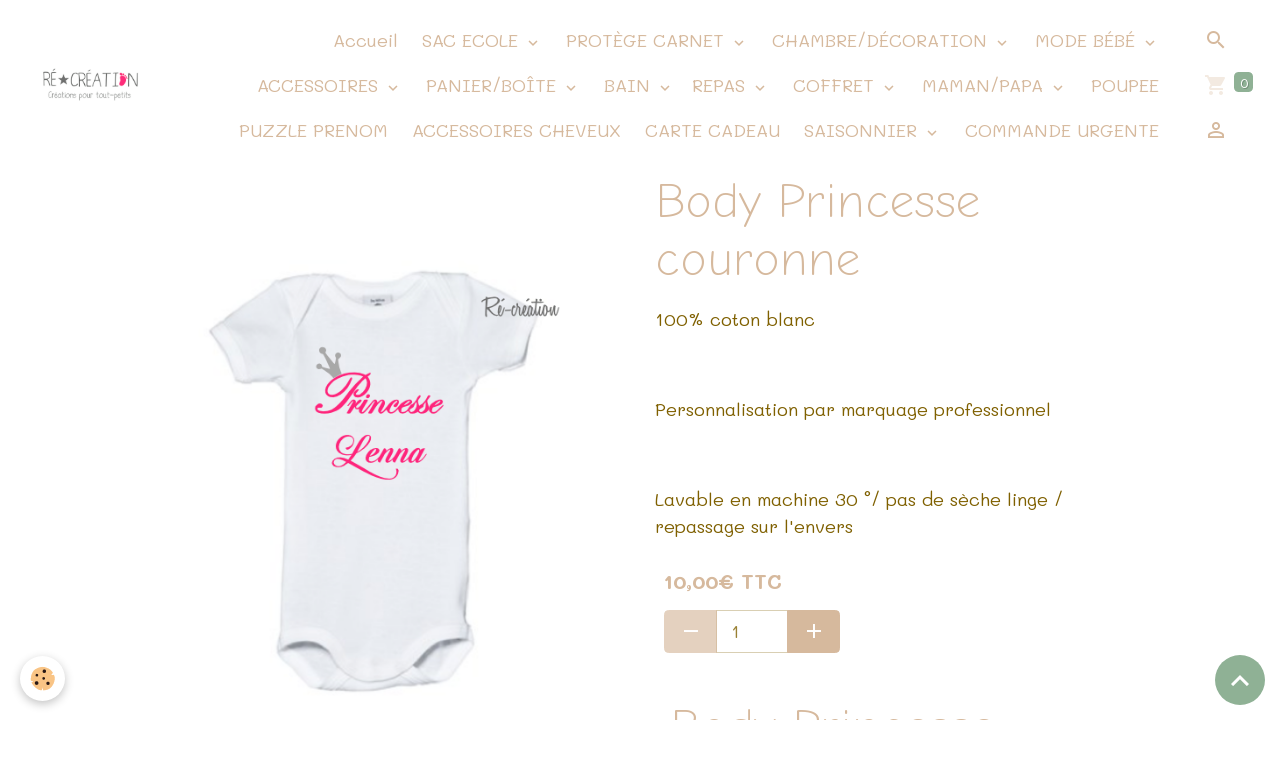

--- FILE ---
content_type: text/html; charset=UTF-8
request_url: https://www.re-creations.fr/boutique/mode-bebe/body/body-princesse-couronne.html
body_size: 129099
content:

<!DOCTYPE html>
<html lang="fr">
    <head>
        <title>Body Princesse couronne</title>
        <meta name="theme-color" content="rgb(255, 255, 255)">
        <meta name="msapplication-navbutton-color" content="rgb(255, 255, 255)">
        <!-- METATAGS -->
        <!-- rebirth / basic -->
<!--[if IE]>
<meta http-equiv="X-UA-Compatible" content="IE=edge">
<![endif]-->
<meta charset="utf-8">
<meta name="viewport" content="width=device-width, initial-scale=1, shrink-to-fit=no">
    <meta property="og:title" content="Body Princesse couronne">
    <meta property="og:url" content="https://www.re-creations.fr/boutique/mode-bebe/body/body-princesse-couronne.html">
    <meta property="og:type" content="website">
    <link rel="canonical" href="https://www.re-creations.fr/boutique/mode-bebe/body/body-princesse-couronne.html">
<meta name="generator" content="e-monsite (e-monsite.com)">



        
    <link rel="preconnect" href="https://fonts.googleapis.com">
    <link rel="preconnect" href="https://fonts.gstatic.com" crossorigin="anonymous">
    <link href="https://fonts.googleapis.com/css?family=Mali:300,300italic,400,400italic,700,700italic%7CComic+Neue:300,300italic,400,400italic,700,700italic&display=swap" rel="stylesheet">

    <link href="//www.re-creations.fr/themes/combined.css?v=6_1642769533_224" rel="stylesheet">


<link rel="preload" href="//www.re-creations.fr/medias/static/themes/bootstrap_v4/js/jquery-3.6.3.min.js?v=26012023" as="script">
<script src="//www.re-creations.fr/medias/static/themes/bootstrap_v4/js/jquery-3.6.3.min.js?v=26012023"></script>
<link rel="preload" href="//www.re-creations.fr/medias/static/themes/bootstrap_v4/js/popper.min.js?v=31012023" as="script">
<script src="//www.re-creations.fr/medias/static/themes/bootstrap_v4/js/popper.min.js?v=31012023"></script>
<link rel="preload" href="//www.re-creations.fr/medias/static/themes/bootstrap_v4/js/bootstrap.min.js?v=31012023" as="script">
<script src="//www.re-creations.fr/medias/static/themes/bootstrap_v4/js/bootstrap.min.js?v=31012023"></script>
    <script src="//www.re-creations.fr/themes/combined.js?v=6_1642769533_224&lang=fr"></script>
<script type="application/ld+json">
    {
        "@context" : "https://schema.org/",
        "@type" : "WebSite",
        "name" : "Ré-Création",
        "url" : "https://www.re-creations.fr/"
    }
</script>




        <!-- //METATAGS -->
            <script src="//www.re-creations.fr/medias/static/js/rgpd-cookies/jquery.rgpd-cookies.js?v=718"></script>
    <script>
                                    $(document).ready(function() {
            $.RGPDCookies({
                theme: 'bootstrap_v4',
                site: 'www.re-creations.fr',
                privacy_policy_link: '/about/privacypolicy/',
                cookies: [{"id":null,"favicon_url":"https:\/\/ssl.gstatic.com\/analytics\/20210414-01\/app\/static\/analytics_standard_icon.png","enabled":true,"model":"google_analytics","title":"Google Analytics","short_description":"Permet d'analyser les statistiques de consultation de notre site","long_description":"Indispensable pour piloter notre site internet, il permet de mesurer des indicateurs comme l\u2019affluence, les produits les plus consult\u00e9s, ou encore la r\u00e9partition g\u00e9ographique des visiteurs.","privacy_policy_url":"https:\/\/support.google.com\/analytics\/answer\/6004245?hl=fr","slug":"google-analytics"},{"id":null,"favicon_url":"","enabled":true,"model":"addthis","title":"AddThis","short_description":"Partage social","long_description":"Nous utilisons cet outil afin de vous proposer des liens de partage vers des plateformes tiers comme Twitter, Facebook, etc.","privacy_policy_url":"https:\/\/www.oracle.com\/legal\/privacy\/addthis-privacy-policy.html","slug":"addthis"}],
                modal_title: 'Gestion\u0020des\u0020cookies',
                modal_description: 'd\u00E9pose\u0020des\u0020cookies\u0020pour\u0020am\u00E9liorer\u0020votre\u0020exp\u00E9rience\u0020de\u0020navigation,\nmesurer\u0020l\u0027audience\u0020du\u0020site\u0020internet,\u0020afficher\u0020des\u0020publicit\u00E9s\u0020personnalis\u00E9es,\nr\u00E9aliser\u0020des\u0020campagnes\u0020cibl\u00E9es\u0020et\u0020personnaliser\u0020l\u0027interface\u0020du\u0020site.',
                privacy_policy_label: 'Consulter\u0020la\u0020politique\u0020de\u0020confidentialit\u00E9',
                check_all_label: 'Tout\u0020cocher',
                refuse_button: 'Refuser',
                settings_button: 'Param\u00E9trer',
                accept_button: 'Accepter',
                callback: function() {
                    // website google analytics case (with gtag), consent "on the fly"
                    if ('gtag' in window && typeof window.gtag === 'function') {
                        if (window.jsCookie.get('rgpd-cookie-google-analytics') === undefined
                            || window.jsCookie.get('rgpd-cookie-google-analytics') === '0') {
                            gtag('consent', 'update', {
                                'ad_storage': 'denied',
                                'analytics_storage': 'denied'
                            });
                        } else {
                            gtag('consent', 'update', {
                                'ad_storage': 'granted',
                                'analytics_storage': 'granted'
                            });
                        }
                    }
                }
            });
        });
    </script>
        <script async src="https://www.googletagmanager.com/gtag/js?id=G-4VN4372P6E"></script>
<script>
    window.dataLayer = window.dataLayer || [];
    function gtag(){dataLayer.push(arguments);}
    
    gtag('consent', 'default', {
        'ad_storage': 'denied',
        'analytics_storage': 'denied'
    });
    
    gtag('js', new Date());
    gtag('config', 'G-4VN4372P6E');
</script>

        
    <!-- Global site tag (gtag.js) -->
        <script async src="https://www.googletagmanager.com/gtag/js?id=G-NGYS6GT1M7"></script>
        <script>
        window.dataLayer = window.dataLayer || [];
        function gtag(){dataLayer.push(arguments);}

gtag('consent', 'default', {
            'ad_storage': 'denied',
            'analytics_storage': 'denied'
        });
        gtag('set', 'allow_ad_personalization_signals', false);
                gtag('js', new Date());
        gtag('config', 'G-NGYS6GT1M7');
    </script>
                            </head>
    <body id="boutique_run_mode-bebe_body_body-princesse-couronne" data-template="default">
        

                <!-- BRAND TOP -->
        
        <!-- NAVBAR -->
                                                                                                                                                                <nav class="navbar navbar-expand-lg position-sticky radius-top" id="navbar" data-animation="sliding">
                                                                    <a aria-label="brand" class="navbar-brand d-inline-flex align-items-center" href="https://www.re-creations.fr/">
                                                    <img src="https://www.re-creations.fr/medias/site/logos/logo.png" alt="Ré-Création" class="img-fluid brand-logo mr-2 d-inline-block">
                                                                        <span class="brand-titles d-lg-flex flex-column align-items-start">
                            <span class="brand-title d-none">Ré-Création</span>
                                                    </span>
                                            </a>
                                                    <button id="buttonBurgerMenu" title="BurgerMenu" class="navbar-toggler collapsed" type="button" data-toggle="collapse" data-target="#menu">
                    <span></span>
                    <span></span>
                    <span></span>
                    <span></span>
                </button>
                <div class="collapse navbar-collapse flex-lg-grow-0 ml-lg-auto" id="menu">
                                                                                                                <ul class="navbar-nav navbar-menu nav-all nav-all-right">
                                                                                                                                                                                            <li class="nav-item" data-index="1">
                            <a class="nav-link" href="https://www.re-creations.fr/pages/">
                                                                                                                                                                                                                                                            <i class="material-icons fa-home md-sm" style="color:rgb(201, 0, 118)"></i>
                                                                Accueil
                            </a>
                                                                                </li>
                                                                                                                                                                                                                                                                            <li class="nav-item dropdown" data-index="2">
                            <a class="nav-link dropdown-toggle" href="https://www.re-creations.fr/boutique/sac-a-dos/">
                                                                                                                                                                                                                                                            <i class="material-icons fa-align-justify md-sm" style="color:rgb(201, 0, 118)"></i>
                                                                SAC ECOLE
                            </a>
                                                                                        <div class="collapse dropdown-menu">
                                    <ul class="list-unstyled">
                                                                                                                                                                                                                                                                    <li>
                                                <a class="dropdown-item" href="https://www.re-creations.fr/boutique/sac-a-dos/sac-a-doudou-chaussons/">
                                                    SAC A DOUDOU/CHAUSSONS
                                                </a>
                                                                                                                                            </li>
                                                                                                                                                                                                                                                                    <li>
                                                <a class="dropdown-item" href="https://www.re-creations.fr/boutique/sac-a-dos/fille/">
                                                    FILLE
                                                </a>
                                                                                                                                            </li>
                                                                                                                                                                                                                                                                    <li>
                                                <a class="dropdown-item" href="https://www.re-creations.fr/boutique/sac-a-dos/garcon/">
                                                    GARCON
                                                </a>
                                                                                                                                            </li>
                                                                                                                                                                                                                                                                    <li>
                                                <a class="dropdown-item" href="https://www.re-creations.fr/boutique/sac-a-dos/cartable/">
                                                    CARTABLE
                                                </a>
                                                                                                                                            </li>
                                                                                                                                                                                                                                                                    <li>
                                                <a class="dropdown-item" href="https://www.re-creations.fr/boutique/sac-a-dos/trousse-ecolier/">
                                                    TROUSSE ECOLIER
                                                </a>
                                                                                                                                            </li>
                                                                                <li class="dropdown-menu-root">
                                            <a class="dropdown-item" href="https://www.re-creations.fr/boutique/sac-a-dos/">SAC ECOLE</a>
                                        </li>
                                    </ul>
                                </div>
                                                    </li>
                                                                                                                                                                                                                                                                            <li class="nav-item dropdown" data-index="3">
                            <a class="nav-link dropdown-toggle" href="https://www.re-creations.fr/boutique/protege-carnet/">
                                                                                                                                                                                                                                                            <i class="material-icons fa-align-justify fa-lg" style="color:rgb(201, 0, 118)"></i>
                                                                PROTÈGE CARNET
                            </a>
                                                                                        <div class="collapse dropdown-menu">
                                    <ul class="list-unstyled">
                                                                                                                                                                                                                                                                    <li>
                                                <a class="dropdown-item" href="https://www.re-creations.fr/boutique/protege-carnet/fille/">
                                                    FILLE
                                                </a>
                                                                                                                                            </li>
                                                                                                                                                                                                                                                                    <li>
                                                <a class="dropdown-item" href="https://www.re-creations.fr/boutique/protege-carnet/garcon/">
                                                    GARCON
                                                </a>
                                                                                                                                            </li>
                                                                                                                                                                                                                                                                    <li>
                                                <a class="dropdown-item" href="https://www.re-creations.fr/boutique/protege-carnet/livret-de-famille/">
                                                    LIVRET DE FAMILLE
                                                </a>
                                                                                                                                            </li>
                                                                                                                                                                                                                                                                    <li>
                                                <a class="dropdown-item" href="https://www.re-creations.fr/boutique/protege-carnet/animaux/">
                                                    ANIMAUX
                                                </a>
                                                                                                                                            </li>
                                                                                <li class="dropdown-menu-root">
                                            <a class="dropdown-item" href="https://www.re-creations.fr/boutique/protege-carnet/">PROTÈGE CARNET</a>
                                        </li>
                                    </ul>
                                </div>
                                                    </li>
                                                                                                                                                                                                                                                                            <li class="nav-item dropdown" data-index="4">
                            <a class="nav-link dropdown-toggle" href="https://www.re-creations.fr/boutique/chambre-decoration/">
                                                                                                                                                                                                                                                            <i class="material-icons fa-align-justify fa-lg" style="color:rgb(201, 0, 118)"></i>
                                                                CHAMBRE/DÉCORATION
                            </a>
                                                                                        <div class="collapse dropdown-menu">
                                    <ul class="list-unstyled">
                                                                                                                                                                                                                                                                                                                                                                                                                <li class="dropdown">
                                                <a class="dropdown-item dropdown-toggle" href="https://www.re-creations.fr/boutique/chambre-decoration/coussin-personnalises/">
                                                    COUSSIN PERSONNALISÉS
                                                </a>
                                                                                                                                                    <div class="collapse dropdown-menu dropdown-submenu">
                                                        <ul class="list-unstyled">
                                                                                                                            <li>
                                                                    <a class="dropdown-item" href="https://www.re-creations.fr/boutique/chambre-decoration/coussin-personnalises/coussins-naissance/">Coussin naissance</a>
                                                                </li>
                                                                                                                            <li>
                                                                    <a class="dropdown-item" href="https://www.re-creations.fr/boutique/chambre-decoration/coussin-personnalises/coussin-prenom/">Coussin prénom</a>
                                                                </li>
                                                                                                                        <li class="dropdown-menu-root">
                                                                <a class="dropdown-item" href="https://www.re-creations.fr/boutique/chambre-decoration/coussin-personnalises/">COUSSIN PERSONNALISÉS</a>
                                                            </li>
                                                        </ul>
                                                    </div>
                                                                                            </li>
                                                                                                                                                                                                                                                                                                                                                                                                                <li class="dropdown">
                                                <a class="dropdown-item dropdown-toggle" href="https://www.re-creations.fr/boutique/chambre-decoration/toiles-personnalises/">
                                                    TOILES PERSONNALISES
                                                </a>
                                                                                                                                                    <div class="collapse dropdown-menu dropdown-submenu">
                                                        <ul class="list-unstyled">
                                                                                                                            <li>
                                                                    <a class="dropdown-item" href="https://www.re-creations.fr/boutique/chambre-decoration/toiles-personnalises/toile-naissance/">Toile Naissance</a>
                                                                </li>
                                                                                                                            <li>
                                                                    <a class="dropdown-item" href="https://www.re-creations.fr/boutique/chambre-decoration/toiles-personnalises/toile-prenom/">Toile prénom</a>
                                                                </li>
                                                                                                                            <li>
                                                                    <a class="dropdown-item" href="https://www.re-creations.fr/boutique/chambre-decoration/toiles-personnalises/triptyque/">Triptyque</a>
                                                                </li>
                                                                                                                        <li class="dropdown-menu-root">
                                                                <a class="dropdown-item" href="https://www.re-creations.fr/boutique/chambre-decoration/toiles-personnalises/">TOILES PERSONNALISES</a>
                                                            </li>
                                                        </ul>
                                                    </div>
                                                                                            </li>
                                                                                                                                                                                                                                                                    <li>
                                                <a class="dropdown-item" href="https://www.re-creations.fr/boutique/chambre-decoration/ballon-mural/">
                                                    BALLON MURAL
                                                </a>
                                                                                                                                            </li>
                                                                                                                                                                                                                                                                    <li>
                                                <a class="dropdown-item" href="https://www.re-creations.fr/boutique/chambre-decoration/plaids-brodes/">
                                                    PLAIDS BRODÉS
                                                </a>
                                                                                                                                            </li>
                                                                                                                                                                                                                                                                    <li>
                                                <a class="dropdown-item" href="https://www.re-creations.fr/boutique/chambre-decoration/nuage-brode/">
                                                    NUAGE BRODÉ
                                                </a>
                                                                                                                                            </li>
                                                                                                                                                                                                                                                                    <li>
                                                <a class="dropdown-item" href="https://www.re-creations.fr/boutique/chambre-decoration/nid-d-ange/">
                                                    NID D'ANGE
                                                </a>
                                                                                                                                            </li>
                                                                                                                                                                                                                                                                    <li>
                                                <a class="dropdown-item" href="https://www.re-creations.fr/boutique/chambre-decoration/chaise-metteur-en-scene/">
                                                    CHAISE METTEUR EN SCÈNE
                                                </a>
                                                                                                                                            </li>
                                                                                                                                                                                                                                                                    <li>
                                                <a class="dropdown-item" href="https://www.re-creations.fr/boutique/chambre-decoration/veilleuse-ourson/">
                                                    VEILLEUSE OURSON
                                                </a>
                                                                                                                                            </li>
                                                                                                                                                                                                                                                                    <li>
                                                <a class="dropdown-item" href="https://www.re-creations.fr/boutique/chambre-decoration/gigoteuse-tour-de-lit/">
                                                    GIGOTEUSE - TOUR DE LIT IMPRIME
                                                </a>
                                                                                                                                            </li>
                                                                                                                                                                                                                                                                    <li>
                                                <a class="dropdown-item" href="https://www.re-creations.fr/boutique/chambre-decoration/couverture/">
                                                    COUVERTURES
                                                </a>
                                                                                                                                            </li>
                                                                                                                                                                                                                                                                    <li>
                                                <a class="dropdown-item" href="https://www.re-creations.fr/boutique/chambre-decoration/tour-de-lit-personnalis2/">
                                                    TOUR DE LIT PERSONNALISÉ
                                                </a>
                                                                                                                                            </li>
                                                                                                                                                                                                                                                                    <li>
                                                <a class="dropdown-item" href="https://www.re-creations.fr/boutique/chambre-decoration/gigoteuse/">
                                                    GIGOTEUSE
                                                </a>
                                                                                                                                            </li>
                                                                                                                                                                                                                                                                    <li>
                                                <a class="dropdown-item" href="https://www.re-creations.fr/boutique/chambre-decoration/tapis-etape/">
                                                    TAPIS ETAPE
                                                </a>
                                                                                                                                            </li>
                                                                                                                                                                                                                                                                    <li>
                                                <a class="dropdown-item" href="https://www.re-creations.fr/boutique/chambre-decoration/cadre-lumineux/">
                                                    CADRE LUMINEUX
                                                </a>
                                                                                                                                            </li>
                                                                                                                                                                                                                                                                    <li>
                                                <a class="dropdown-item" href="https://www.re-creations.fr/boutique/chambre-decoration/deco-bois/">
                                                    DECO BOIS
                                                </a>
                                                                                                                                            </li>
                                                                                                                                                                                                                                                                    <li>
                                                <a class="dropdown-item" href="https://www.re-creations.fr/boutique/chambre-decoration/fauteuil-club-enfant/">
                                                    FAUTEUIL CLUB ENFANT
                                                </a>
                                                                                                                                            </li>
                                                                                                                                                                                                                                                                    <li>
                                                <a class="dropdown-item" href="https://www.re-creations.fr/boutique/chambre-decoration/guirlande-prenom/">
                                                    GUIRLANDE PRENOM
                                                </a>
                                                                                                                                            </li>
                                                                                                                                                                                                                                                                    <li>
                                                <a class="dropdown-item" href="https://www.re-creations.fr/boutique/chambre-decoration/panier-a-langer/">
                                                    PANIER A LANGER
                                                </a>
                                                                                                                                            </li>
                                                                                <li class="dropdown-menu-root">
                                            <a class="dropdown-item" href="https://www.re-creations.fr/boutique/chambre-decoration/">CHAMBRE/DÉCORATION</a>
                                        </li>
                                    </ul>
                                </div>
                                                    </li>
                                                                                                                                                                                                                                                                            <li class="nav-item dropdown" data-index="5">
                            <a class="nav-link dropdown-toggle" href="https://www.re-creations.fr/boutique/mode-bebe/">
                                                                                                                                                                                                                                                            <i class="material-icons fa-align-justify fa-lg" style="color:rgb(201, 0, 118)"></i>
                                                                MODE BÉBÉ
                            </a>
                                                                                        <div class="collapse dropdown-menu">
                                    <ul class="list-unstyled">
                                                                                                                                                                                                                                                                    <li>
                                                <a class="dropdown-item" href="https://www.re-creations.fr/boutique/mode-bebe/bloomer/">
                                                    BLOOMER
                                                </a>
                                                                                                                                            </li>
                                                                                                                                                                                                                                                                    <li>
                                                <a class="dropdown-item" href="https://www.re-creations.fr/boutique/mode-bebe/body/">
                                                    BODY
                                                </a>
                                                                                                                                            </li>
                                                                                                                                                                                                                                                                    <li>
                                                <a class="dropdown-item" href="https://www.re-creations.fr/boutique/mode-bebe/bavoir/">
                                                    BAVOIR
                                                </a>
                                                                                                                                            </li>
                                                                                                                                                                                                                                                                    <li>
                                                <a class="dropdown-item" href="https://www.re-creations.fr/boutique/mode-bebe/bonnet/">
                                                    BONNET
                                                </a>
                                                                                                                                            </li>
                                                                                                                                                                                                                                                                    <li>
                                                <a class="dropdown-item" href="https://www.re-creations.fr/boutique/mode-bebe/pyjamas/">
                                                    PYJAMAS
                                                </a>
                                                                                                                                            </li>
                                                                                                                                                                                                                                                                    <li>
                                                <a class="dropdown-item" href="https://www.re-creations.fr/boutique/mode-bebe/peignoir-tout-doux/">
                                                    PEIGNOIR TOUT DOUX
                                                </a>
                                                                                                                                            </li>
                                                                                                                                                                                                                                                                    <li>
                                                <a class="dropdown-item" href="https://www.re-creations.fr/boutique/mode-bebe/gilet/">
                                                    GILET
                                                </a>
                                                                                                                                            </li>
                                                                                                                                                                                                                                                                    <li>
                                                <a class="dropdown-item" href="https://www.re-creations.fr/boutique/mode-bebe/tablier-cuisine/">
                                                    TABLIER CUISINE
                                                </a>
                                                                                                                                            </li>
                                                                                <li class="dropdown-menu-root">
                                            <a class="dropdown-item" href="https://www.re-creations.fr/boutique/mode-bebe/">MODE BÉBÉ</a>
                                        </li>
                                    </ul>
                                </div>
                                                    </li>
                                                                                                                                                                                                                                                                            <li class="nav-item dropdown" data-index="6">
                            <a class="nav-link dropdown-toggle" href="https://www.re-creations.fr/boutique/sortie-accessoires/">
                                                                                                                                                                                                                                                            <i class="material-icons fa-align-justify fa-lg" style="color:rgb(201, 0, 118)"></i>
                                                                ACCESSOIRES
                            </a>
                                                                                        <div class="collapse dropdown-menu">
                                    <ul class="list-unstyled">
                                                                                                                                                                                                                                                                                                                                                                                                                <li class="dropdown">
                                                <a class="dropdown-item dropdown-toggle" href="https://www.re-creations.fr/boutique/sortie-accessoires/tetines/">
                                                    TÉTINES
                                                </a>
                                                                                                                                                    <div class="collapse dropdown-menu dropdown-submenu">
                                                        <ul class="list-unstyled">
                                                                                                                            <li>
                                                                    <a class="dropdown-item" href="https://www.re-creations.fr/boutique/sortie-accessoires/tetines/avec-prenom/">Avec prénom</a>
                                                                </li>
                                                                                                                            <li>
                                                                    <a class="dropdown-item" href="https://www.re-creations.fr/boutique/sortie-accessoires/tetines/prenom-avec-motif/">Prénom avec motif</a>
                                                                </li>
                                                                                                                            <li>
                                                                    <a class="dropdown-item" href="https://www.re-creations.fr/boutique/sortie-accessoires/tetines/tetine-pays/">Tétine pays</a>
                                                                </li>
                                                                                                                            <li>
                                                                    <a class="dropdown-item" href="https://www.re-creations.fr/boutique/sortie-accessoires/tetines/tetine-messasge/">Tétine messasge</a>
                                                                </li>
                                                                                                                        <li class="dropdown-menu-root">
                                                                <a class="dropdown-item" href="https://www.re-creations.fr/boutique/sortie-accessoires/tetines/">TÉTINES</a>
                                                            </li>
                                                        </ul>
                                                    </div>
                                                                                            </li>
                                                                                                                                                                                                                                                                                                                                                                                                                <li class="dropdown">
                                                <a class="dropdown-item dropdown-toggle" href="https://www.re-creations.fr/boutique/sortie-accessoires/attaches-tetine/">
                                                    ATTACHES TÉTINE
                                                </a>
                                                                                                                                                    <div class="collapse dropdown-menu dropdown-submenu">
                                                        <ul class="list-unstyled">
                                                                                                                            <li>
                                                                    <a class="dropdown-item" href="https://www.re-creations.fr/boutique/sortie-accessoires/attaches-tetine/tissu/">Tissu</a>
                                                                </li>
                                                                                                                            <li>
                                                                    <a class="dropdown-item" href="https://www.re-creations.fr/boutique/sortie-accessoires/attaches-tetine/perles/">Perles</a>
                                                                </li>
                                                                                                                        <li class="dropdown-menu-root">
                                                                <a class="dropdown-item" href="https://www.re-creations.fr/boutique/sortie-accessoires/attaches-tetine/">ATTACHES TÉTINE</a>
                                                            </li>
                                                        </ul>
                                                    </div>
                                                                                            </li>
                                                                                                                                                                                                                                                                                                                                                                                                                <li class="dropdown">
                                                <a class="dropdown-item dropdown-toggle" href="https://www.re-creations.fr/boutique/sortie-accessoires/eveil/">
                                                    DOUDOU
                                                </a>
                                                                                                                                                    <div class="collapse dropdown-menu dropdown-submenu">
                                                        <ul class="list-unstyled">
                                                                                                                            <li>
                                                                    <a class="dropdown-item" href="https://www.re-creations.fr/boutique/sortie-accessoires/eveil/doudou/">Doudou</a>
                                                                </li>
                                                                                                                            <li>
                                                                    <a class="dropdown-item" href="https://www.re-creations.fr/boutique/sortie-accessoires/eveil/lot-hochet-bois-et-perles/">Lot hochet bois et perles</a>
                                                                </li>
                                                                                                                            <li>
                                                                    <a class="dropdown-item" href="https://www.re-creations.fr/boutique/sortie-accessoires/eveil/doudou-plat/">doudou plat</a>
                                                                </li>
                                                                                                                        <li class="dropdown-menu-root">
                                                                <a class="dropdown-item" href="https://www.re-creations.fr/boutique/sortie-accessoires/eveil/">DOUDOU</a>
                                                            </li>
                                                        </ul>
                                                    </div>
                                                                                            </li>
                                                                                                                                                                                                                                                                    <li>
                                                <a class="dropdown-item" href="https://www.re-creations.fr/boutique/sortie-accessoires/trousse/">
                                                    TROUSSES - VANITY
                                                </a>
                                                                                                                                            </li>
                                                                                                                                                                                                                                                                    <li>
                                                <a class="dropdown-item" href="https://www.re-creations.fr/boutique/sortie-accessoires/sac-a-langer/">
                                                    SAC A LANGER
                                                </a>
                                                                                                                                            </li>
                                                                                                                                                                                                                                                                    <li>
                                                <a class="dropdown-item" href="https://www.re-creations.fr/boutique/sortie-accessoires/album-photo-tissu/">
                                                    ALBUM PHOTO TISSU
                                                </a>
                                                                                                                                            </li>
                                                                                <li class="dropdown-menu-root">
                                            <a class="dropdown-item" href="https://www.re-creations.fr/boutique/sortie-accessoires/">ACCESSOIRES</a>
                                        </li>
                                    </ul>
                                </div>
                                                    </li>
                                                                                                                                                                                                                                                                            <li class="nav-item dropdown" data-index="7">
                            <a class="nav-link dropdown-toggle" href="https://www.re-creations.fr/boutique/panier-boite/">
                                                                                                                                                                                                                                                            <i class="material-icons fa-align-justify md-sm" style="color:rgb(201, 0, 118)"></i>
                                                                PANIER/BOÎTE
                            </a>
                                                                                        <div class="collapse dropdown-menu">
                                    <ul class="list-unstyled">
                                                                                                                                                                                                                                                                    <li>
                                                <a class="dropdown-item" href="https://www.re-creations.fr/boutique/panier-boite/boite-cadeau.html">
                                                    BOITE CADEAU
                                                </a>
                                                                                                                                            </li>
                                                                                                                                                                                                                                                                    <li>
                                                <a class="dropdown-item" href="https://www.re-creations.fr/boutique/panier-boite/panier-osier.html">
                                                    PANIER OSIER
                                                </a>
                                                                                                                                            </li>
                                                                                                                                                                                                                                                                    <li>
                                                <a class="dropdown-item" href="https://www.re-creations.fr/boutique/saisonnier/noel/boules/boite-cadeau-boule-de-noel.html">
                                                    Boite cadeau boule de noël
                                                </a>
                                                                                                                                            </li>
                                                                                <li class="dropdown-menu-root">
                                            <a class="dropdown-item" href="https://www.re-creations.fr/boutique/panier-boite/">PANIER/BOÎTE</a>
                                        </li>
                                    </ul>
                                </div>
                                                    </li>
                                                                                                                                                                                                                                                                            <li class="nav-item dropdown" data-index="8">
                            <a class="nav-link dropdown-toggle" href="https://www.re-creations.fr/boutique/bain-repas/">
                                                                                                                                                                                                                                                            <i class="material-icons fa-align-justify md-sm" style="color:rgb(201, 0, 118)"></i>
                                                                BAIN
                            </a>
                                                                                        <div class="collapse dropdown-menu">
                                    <ul class="list-unstyled">
                                                                                                                                                                                                                                                                    <li>
                                                <a class="dropdown-item" href="https://www.re-creations.fr/boutique/bain-repas/peignoir/">
                                                    PEIGNOIR
                                                </a>
                                                                                                                                            </li>
                                                                                                                                                                                                                                                                    <li>
                                                <a class="dropdown-item" href="https://www.re-creations.fr/boutique/bain-repas/cape/">
                                                    CAPE
                                                </a>
                                                                                                                                            </li>
                                                                                                                                                                                                                                                                    <li>
                                                <a class="dropdown-item" href="https://www.re-creations.fr/boutique/bain-repas/lingette/">
                                                    LINGETTE
                                                </a>
                                                                                                                                            </li>
                                                                                                                                                                                                                                                                    <li>
                                                <a class="dropdown-item" href="https://www.re-creations.fr/boutique/bain-repas/serviette/">
                                                    SERVIETTE
                                                </a>
                                                                                                                                            </li>
                                                                                <li class="dropdown-menu-root">
                                            <a class="dropdown-item" href="https://www.re-creations.fr/boutique/bain-repas/">BAIN</a>
                                        </li>
                                    </ul>
                                </div>
                                                    </li>
                                                                                                                                                                                                                                                                            <li class="nav-item dropdown" data-index="9">
                            <a class="nav-link dropdown-toggle" href="https://www.re-creations.fr/boutique/repas/">
                                                                REPAS
                            </a>
                                                                                        <div class="collapse dropdown-menu">
                                    <ul class="list-unstyled">
                                                                                                                                                                                                                                                                                                                                                                                                                <li class="dropdown">
                                                <a class="dropdown-item dropdown-toggle" href="https://www.re-creations.fr/boutique/repas/gourde/">
                                                    GOURDE
                                                </a>
                                                                                                                                                    <div class="collapse dropdown-menu dropdown-submenu">
                                                        <ul class="list-unstyled">
                                                                                                                            <li>
                                                                    <a class="dropdown-item" href="https://www.re-creations.fr/boutique/repas/gourde/gourde-double-bouchon.html">GOURDE DOUBLE BOUCHON</a>
                                                                </li>
                                                                                                                        <li class="dropdown-menu-root">
                                                                <a class="dropdown-item" href="https://www.re-creations.fr/boutique/repas/gourde/">GOURDE</a>
                                                            </li>
                                                        </ul>
                                                    </div>
                                                                                            </li>
                                                                                                                                                                                                                                                                                                                                                                                                                <li class="dropdown">
                                                <a class="dropdown-item dropdown-toggle" href="https://www.re-creations.fr/boutique/repas/mug/">
                                                    MUG
                                                </a>
                                                                                                                                                    <div class="collapse dropdown-menu dropdown-submenu">
                                                        <ul class="list-unstyled">
                                                                                                                            <li>
                                                                    <a class="dropdown-item" href="https://www.re-creations.fr/boutique/repas/mug/mug-personnalise-super-hero.html">Mug personnalisé - Super héro</a>
                                                                </li>
                                                                                                                            <li>
                                                                    <a class="dropdown-item" href="https://www.re-creations.fr/boutique/repas/mug/mug-personnalise-little-one.html">Mug personnalisé - Little one</a>
                                                                </li>
                                                                                                                            <li>
                                                                    <a class="dropdown-item" href="https://www.re-creations.fr/boutique/repas/mug/mug-personnalise-little-hero.html">Mug personnalisé - Little héro</a>
                                                                </li>
                                                                                                                            <li>
                                                                    <a class="dropdown-item" href="https://www.re-creations.fr/boutique/repas/mug/mug-personnalise-hello.html">Mug personnalisé - Hello fille</a>
                                                                </li>
                                                                                                                            <li>
                                                                    <a class="dropdown-item" href="https://www.re-creations.fr/boutique/repas/mug/mug-personnalise-hello-garcon.html">Mug personnalisé - Hello garçon</a>
                                                                </li>
                                                                                                                            <li>
                                                                    <a class="dropdown-item" href="https://www.re-creations.fr/boutique/repas/mug/mug-personnalise-prenom-numero.html">Mug personnalisé - Prénom numéro</a>
                                                                </li>
                                                                                                                            <li>
                                                                    <a class="dropdown-item" href="https://www.re-creations.fr/boutique/repas/mug/mug-personnalise-grande-soeur.html">Mug personnalisé - Grande soeur</a>
                                                                </li>
                                                                                                                            <li>
                                                                    <a class="dropdown-item" href="https://www.re-creations.fr/boutique/repas/mug/mug-personnalise-cape.html">Mug personnalisé - cape</a>
                                                                </li>
                                                                                                                            <li>
                                                                    <a class="dropdown-item" href="https://www.re-creations.fr/boutique/repas/mug/mug-personnalise-pasteque.html">Mug personnalisé - Pastèque</a>
                                                                </li>
                                                                                                                            <li>
                                                                    <a class="dropdown-item" href="https://www.re-creations.fr/boutique/repas/mug/mug-personnalise-jolie-princesse.html">Mug personnalisé - Jolie princesse</a>
                                                                </li>
                                                                                                                            <li>
                                                                    <a class="dropdown-item" href="https://www.re-creations.fr/boutique/repas/mug/mug-personnalise-petit-indien.html">Mug personnalisé - Petit indien</a>
                                                                </li>
                                                                                                                            <li>
                                                                    <a class="dropdown-item" href="https://www.re-creations.fr/boutique/repas/mug/mug-personnalise-dinosaure.html">Mug personnalisé - Dinosaure</a>
                                                                </li>
                                                                                                                            <li>
                                                                    <a class="dropdown-item" href="https://www.re-creations.fr/boutique/repas/mug/mug-personnalise-licorne.html">Mug personnalisé - licorne</a>
                                                                </li>
                                                                                                                            <li>
                                                                    <a class="dropdown-item" href="https://www.re-creations.fr/boutique/repas/mug/mug-personnalise-mini-beau-gosse.html">Mug personnalisé - Mini beau-gosse</a>
                                                                </li>
                                                                                                                            <li>
                                                                    <a class="dropdown-item" href="https://www.re-creations.fr/boutique/repas/mug/mug-personnalise-princesse-couronne.html">Mug personnalisé - Princesse Couronne</a>
                                                                </li>
                                                                                                                        <li class="dropdown-menu-root">
                                                                <a class="dropdown-item" href="https://www.re-creations.fr/boutique/repas/mug/">MUG</a>
                                                            </li>
                                                        </ul>
                                                    </div>
                                                                                            </li>
                                                                                                                                                                                                                                                                                                                                                                                                                <li class="dropdown">
                                                <a class="dropdown-item dropdown-toggle" href="https://www.re-creations.fr/boutique/repas/gobelet/">
                                                    GOBELET
                                                </a>
                                                                                                                                                    <div class="collapse dropdown-menu dropdown-submenu">
                                                        <ul class="list-unstyled">
                                                                                                                            <li>
                                                                    <a class="dropdown-item" href="https://www.re-creations.fr/boutique/repas/gobelet/garcon/">GARCON</a>
                                                                </li>
                                                                                                                            <li>
                                                                    <a class="dropdown-item" href="https://www.re-creations.fr/boutique/repas/gobelet/fille/">FILLE</a>
                                                                </li>
                                                                                                                        <li class="dropdown-menu-root">
                                                                <a class="dropdown-item" href="https://www.re-creations.fr/boutique/repas/gobelet/">GOBELET</a>
                                                            </li>
                                                        </ul>
                                                    </div>
                                                                                            </li>
                                                                                                                                                                                                                                                                                                                                                                                                                <li class="dropdown">
                                                <a class="dropdown-item dropdown-toggle" href="https://www.re-creations.fr/boutique/repas/boite-a-gouter/">
                                                    BOITE A GOUTER
                                                </a>
                                                                                                                                                    <div class="collapse dropdown-menu dropdown-submenu">
                                                        <ul class="list-unstyled">
                                                                                                                            <li>
                                                                    <a class="dropdown-item" href="https://www.re-creations.fr/boutique/repas/boite-a-gouter/boite-a-gouter.html">Boite à gouter</a>
                                                                </li>
                                                                                                                        <li class="dropdown-menu-root">
                                                                <a class="dropdown-item" href="https://www.re-creations.fr/boutique/repas/boite-a-gouter/">BOITE A GOUTER</a>
                                                            </li>
                                                        </ul>
                                                    </div>
                                                                                            </li>
                                                                                                                                                                                                                                                                    <li>
                                                <a class="dropdown-item" href="https://www.re-creations.fr/boutique/repas/bol-incassable/">
                                                    BOL INCASSABLE
                                                </a>
                                                                                                                                            </li>
                                                                                                                                                                                                                                                                    <li>
                                                <a class="dropdown-item" href="https://www.re-creations.fr/boutique/repas/couverts/">
                                                    COUVERTS
                                                </a>
                                                                                                                                            </li>
                                                                                <li class="dropdown-menu-root">
                                            <a class="dropdown-item" href="https://www.re-creations.fr/boutique/repas/">REPAS</a>
                                        </li>
                                    </ul>
                                </div>
                                                    </li>
                                                                                                                                                                                                                                                                            <li class="nav-item dropdown" data-index="10">
                            <a class="nav-link dropdown-toggle" href="https://www.re-creations.fr/boutique/coffret/">
                                                                                                                                                                                                                                                            <i class="material-icons fa-align-justify fa-lg" style="color:rgb(201, 0, 118)"></i>
                                                                COFFRET
                            </a>
                                                                                        <div class="collapse dropdown-menu">
                                    <ul class="list-unstyled">
                                                                                                                                                                                                                                                                    <li>
                                                <a class="dropdown-item" href="https://www.re-creations.fr/boutique/coffret/fille/">
                                                    FILLE
                                                </a>
                                                                                                                                            </li>
                                                                                                                                                                                                                                                                    <li>
                                                <a class="dropdown-item" href="https://www.re-creations.fr/boutique/coffret/garcon/">
                                                    GARCON
                                                </a>
                                                                                                                                            </li>
                                                                                <li class="dropdown-menu-root">
                                            <a class="dropdown-item" href="https://www.re-creations.fr/boutique/coffret/">COFFRET</a>
                                        </li>
                                    </ul>
                                </div>
                                                    </li>
                                                                                                                                                                                                                                                                            <li class="nav-item dropdown" data-index="11">
                            <a class="nav-link dropdown-toggle" href="https://www.re-creations.fr/boutique/maman-papa/">
                                                                                                                                                                                                                                                            <i class="material-icons fa-align-justify md-sm" style="color:rgb(201, 0, 118)"></i>
                                                                MAMAN/PAPA
                            </a>
                                                                                        <div class="collapse dropdown-menu">
                                    <ul class="list-unstyled">
                                                                                                                                                                                                                                                                    <li>
                                                <a class="dropdown-item" href="https://www.re-creations.fr/boutique/maman-papa/mug/">
                                                    MUG
                                                </a>
                                                                                                                                            </li>
                                                                                                                                                                                                                                                                    <li>
                                                <a class="dropdown-item" href="https://www.re-creations.fr/boutique/maman-papa/linge-de-toilette/">
                                                    LINGE DE TOILETTE
                                                </a>
                                                                                                                                            </li>
                                                                                <li class="dropdown-menu-root">
                                            <a class="dropdown-item" href="https://www.re-creations.fr/boutique/maman-papa/">MAMAN/PAPA</a>
                                        </li>
                                    </ul>
                                </div>
                                                    </li>
                                                                                                                                                                                            <li class="nav-item" data-index="12">
                            <a class="nav-link" href="https://www.re-creations.fr/boutique/poupee/">
                                                                                                                                                                                <i class="material-icons fa-align-justify" style="color:rgb(201, 0, 118)"></i>
                                                                POUPEE
                            </a>
                                                                                </li>
                                                                                                                                                                                            <li class="nav-item" data-index="13">
                            <a class="nav-link" href="https://www.re-creations.fr/boutique/puzzle-prenom/">
                                                                PUZZLE PRENOM
                            </a>
                                                                                </li>
                                                                                                                                                                                            <li class="nav-item" data-index="14">
                            <a class="nav-link" href="https://www.re-creations.fr/boutique/accessooires-cheveux/">
                                                                                                                                                                                                                                                            <i class="material-icons fa-align-justify fa-lg" style="color:rgb(201, 0, 118)"></i>
                                                                ACCESSOIRES CHEVEUX
                            </a>
                                                                                </li>
                                                                                                                                                                                            <li class="nav-item" data-index="15">
                            <a class="nav-link" href="https://www.re-creations.fr/boutique/carte-cadeau/">
                                                                                                                                                                                                                                                            <i class="material-icons fa-gift fa-lg" style="color:rgb(201, 0, 118)"></i>
                                                                CARTE CADEAU
                            </a>
                                                                                </li>
                                                                                                                                                                                                                                                                            <li class="nav-item dropdown" data-index="16">
                            <a class="nav-link dropdown-toggle" href="https://www.re-creations.fr/boutique/saisonnier/">
                                                                                                                                                                                <i class="material-icons fa-align-justify" style="color:rgb(201, 0, 118)"></i>
                                                                SAISONNIER
                            </a>
                                                                                        <div class="collapse dropdown-menu">
                                    <ul class="list-unstyled">
                                                                                                                                                                                                                                                                                                                                                                                                                <li class="dropdown">
                                                <a class="dropdown-item dropdown-toggle" href="https://www.re-creations.fr/boutique/saisonnier/paques/">
                                                    PAQUES
                                                </a>
                                                                                                                                                    <div class="collapse dropdown-menu dropdown-submenu">
                                                        <ul class="list-unstyled">
                                                                                                                            <li>
                                                                    <a class="dropdown-item" href="https://www.re-creations.fr/boutique/saisonnier/paques/sac/">SAC</a>
                                                                </li>
                                                                                                                            <li>
                                                                    <a class="dropdown-item" href="https://www.re-creations.fr/boutique/saisonnier/paques/lapin-kinder/">LAPIN KINDER</a>
                                                                </li>
                                                                                                                        <li class="dropdown-menu-root">
                                                                <a class="dropdown-item" href="https://www.re-creations.fr/boutique/saisonnier/paques/">PAQUES</a>
                                                            </li>
                                                        </ul>
                                                    </div>
                                                                                            </li>
                                                                                                                                                                                                                                                                                                                                                                                                                <li class="dropdown">
                                                <a class="dropdown-item dropdown-toggle" href="https://www.re-creations.fr/boutique/saisonnier/noel/">
                                                    NOEL
                                                </a>
                                                                                                                                                    <div class="collapse dropdown-menu dropdown-submenu">
                                                        <ul class="list-unstyled">
                                                                                                                            <li>
                                                                    <a class="dropdown-item" href="https://www.re-creations.fr/boutique/saisonnier/noel/boules/">BOULES</a>
                                                                </li>
                                                                                                                            <li>
                                                                    <a class="dropdown-item" href="https://www.re-creations.fr/boutique/saisonnier/noel/chaussettes/">CHAUSSETTES</a>
                                                                </li>
                                                                                                                            <li>
                                                                    <a class="dropdown-item" href="https://www.re-creations.fr/boutique/saisonnier/noel/calendrier-de-l-avent/">CALENDRIER DE L'AVENT</a>
                                                                </li>
                                                                                                                        <li class="dropdown-menu-root">
                                                                <a class="dropdown-item" href="https://www.re-creations.fr/boutique/saisonnier/noel/">NOEL</a>
                                                            </li>
                                                        </ul>
                                                    </div>
                                                                                            </li>
                                                                                                                                                                                                                                                                                                                                                                                                                <li class="dropdown">
                                                <a class="dropdown-item dropdown-toggle" href="https://www.re-creations.fr/boutique/saisonnier/fin-d-annee/">
                                                    FIN D'ANNEE
                                                </a>
                                                                                                                                                    <div class="collapse dropdown-menu dropdown-submenu">
                                                        <ul class="list-unstyled">
                                                                                                                            <li>
                                                                    <a class="dropdown-item" href="https://www.re-creations.fr/boutique/saisonnier/fin-d-annee/cadeau-maitresse/">Cadeau maîtresse</a>
                                                                </li>
                                                                                                                        <li class="dropdown-menu-root">
                                                                <a class="dropdown-item" href="https://www.re-creations.fr/boutique/saisonnier/fin-d-annee/">FIN D'ANNEE</a>
                                                            </li>
                                                        </ul>
                                                    </div>
                                                                                            </li>
                                                                                <li class="dropdown-menu-root">
                                            <a class="dropdown-item" href="https://www.re-creations.fr/boutique/saisonnier/">SAISONNIER</a>
                                        </li>
                                    </ul>
                                </div>
                                                    </li>
                                                                                                                                                                                            <li class="nav-item" data-index="17">
                            <a class="nav-link" href="https://www.re-creations.fr/boutique/commande-urgente/">
                                                                                                                                                                                                                                                            <i class="material-icons fa-bell md-sm" style="color:rgb(201, 0, 118)"></i>
                                                                COMMANDE URGENTE
                            </a>
                                                                                </li>
                                    </ul>
            
                                    
                    
                                        <ul class="navbar-nav navbar-widgets ml-lg-4">
                                                <li class="nav-item d-none d-lg-block">
                            <a href="javascript:void(0)" class="nav-link search-toggler"><i class="material-icons md-search"></i></a>
                        </li>
                                                                        <li class="nav-item">
                            <a href="https://www.re-creations.fr/boutique/do/cart/" class="nav-link">
                                <i class="material-icons md-shopping_cart"></i>
                                <span class="d-lg-none">Panier</span>
                                <span class="badge badge-primary" data-role="cart-count"></span>
                            </a>
                        </li>
                        <li class="nav-item">
                            <a href="https://www.re-creations.fr/boutique/do/account/" class="nav-link">
                                <i class="material-icons md-perm_identity"></i>
                                <span class="d-lg-none">Votre compte</span>
                            </a>
                        </li>
                                            </ul>
                                        
                    
                                        <form method="get" action="https://www.re-creations.fr/search/site/" id="navbar-search" class="fade">
                        <input class="form-control form-control-lg" type="text" name="q" value="" placeholder="Votre recherche" pattern=".{3,}" required>
                        <button type="submit" class="btn btn-link btn-lg"><i class="material-icons md-search"></i></button>
                        <button type="button" class="btn btn-link btn-lg search-toggler d-none d-lg-inline-block"><i class="material-icons md-clear"></i></button>
                    </form>
                                    </div>
                    </nav>

        <!-- HEADER -->
                                                        <header id="header">
                                </header>
                <!-- //HEADER -->

        <!-- WRAPPER -->
                                        <div id="wrapper">

                            <main id="main">

                                                                    <div class="container">
                                                                                                    </div>
                                            
                                        
                                        
                                                            
<div class="view view-eco" id="view-item" data-category="body">
    <div class="container">
        <div class="row">
                            <div class="col-12 col-md-6">
                    <div id="eco-carousel" class="carousel slide carousel-fade" data-height="auto" data-interval="false" data-role="product-carousel">
                                                <div class="carousel-inner">
                                                            <div class="carousel-item active"  >
                                    <a href="https://www.re-creations.fr/medias/images/body-princesse-couronne.png" data-toggle="lightbox" data-gallery="product-pictures" data-type="image">
                                        <img src="https://www.re-creations.fr/medias/images/body-princesse-couronne.png?v=1" alt="Body princesse couronne" class="carousel-img img-fluid">
                                    </a>
                                </div>
                                                            <div class="carousel-item"  >
                                    <a href="https://www.re-creations.fr/medias/images/couleur-flocage.png" data-toggle="lightbox" data-gallery="product-pictures" data-type="image">
                                        <img src="https://www.re-creations.fr/medias/images/couleur-flocage.png?v=1" alt="Couleur flocage" class="carousel-img img-fluid">
                                    </a>
                                </div>
                                                        <span id="carousel-zoom"><i class="material-icons md-zoom_in md-lg"></i></span>
                        </div>
                    </div>
                                                                                            <div class="carousel slide carousel-thumbs" id="eco-carousel-thumbs" data-interval="false" data-role="product-carousel-thumbs">
                            <div class="carousel-inner">
                                                                                                        <div class="carousel-item active" data-slide-number="0">
                                        <div class="row">
                                                                                            <div class="thumb col-2 selected" data-slide-to="0">
                                                    <img src="https://www.re-creations.fr/medias/images/body-princesse-couronne.png?fx=c_200_200&v=1" alt="Body princesse couronne" class="img-fluid">
                                                </div>
                                                                                                                                            <div class="thumb col-2" data-slide-to="1">
                                                    <img src="https://www.re-creations.fr/medias/images/couleur-flocage.png?fx=c_200_200&v=1" alt="Couleur flocage" class="img-fluid">
                                                </div>
                                                                                                                                    </div>
                                    </div>
                                                            </div>
                                                    </div>
                                    </div>
                        <div class="col-12 col-md-6" data-gtag-item-id="602eb6c95978574103a6a451">

                <h1 class="view-title">
                    Body Princesse couronne                 </h1>

                
                <div class="shortdescription">
                                                                        <p>100% coton blanc</p>

<p>&nbsp;</p>

<p>Personnalisation par marquage professionnel</p>

<p>&nbsp;</p>

<p>Lavable en machine 30 &deg;/ pas de s&egrave;che linge / repassage sur l&#39;envers</p>

                                                            </div>

                
                
    
<div id="site-module-6023b170332f587fb4c389ad" class="site-module" data-itemid="6023b170332f587fb4c389ad" data-siteid="5e395055f9944ec7fa7b182a" data-category="item"></div>

                                        <div class="basket" data-role="basket">
        
        
        
                            
        
        
        
        
                    <div class="add-to-basket">
                <div class="price">
                    
                                        
                                            <p>
                                                        <span class="final-price price-ttc d-inline-block">10,00€&nbsp;TTC</span>
                        </p>
                    
                                    </div>
                                                        <div class="input-group numeric-stepper" data-max="Infinity" data-role="eco-numeric-stepper">
                        <div class="input-group-prepend">
                            <button type="button" class="btn btn-secondary" disabled data-stepper="down">
                                <i class="material-icons md-remove"></i>
                            </button>
                        </div>
                        <input data-role="product-qty" id="qty_602eb6c95978574103a6a451" type="text" value="1" class="form-control">
                        <div class="input-group-append">
                            <button type="button" class="btn btn-secondary" data-stepper="up">
                                <i class="material-icons md-add"></i>
                            </button>
                        </div>
                    </div>
                                                </div>
        
        
            </div>

                
                                    <div id="customfields-form-602eb6c95978574103a6a451" class="mb-4 customfields-form ">
                        
<div class="view view-eco" id="view-custom-item">
    <div class="container">
        <h1 class="view-title">Body Princesse couronne</h1>
        <div class="row">
            <div class="col">

                
                <form id="customfieldsForm" action="/boutique/do/cartaddproductcustom" method="post" enctype="multipart/form-data">

                    <div id="error" style="display:none;" class="alert alert-danger">
                        <ul id="errors"></ul>
                    </div>

                                            <div class="form-group">
                                                            <label for="field-602eb6c95978574103a6a451-602eb7389f4b574103a6ec46" class="required">Prénom</label>
                                                                                        <input class="form-control" type="text" name="602eb7389f4b574103a6ec46" id="field-602eb6c95978574103a6a451-602eb7389f4b574103a6ec46" value="" required>
                                                    </div>
                                            <div class="form-group">
                                                            <label for="field-602eb6c95978574103a6a451-602eb738a04d574103a6e9d9" class="required">Taille du body</label>
                                                                                        <select class="custom-select" name="602eb738a04d574103a6e9d9" id="field-602eb6c95978574103a6a451-602eb738a04d574103a6e9d9" required>
                                                                                                                <option value="0-6mois">0-6mois</option>
                                                                            <option value=" 6-12mois"> 6-12mois</option>
                                                                            <option value="12-18 mois ">12-18 mois </option>
                                                                            <option value=" 18mois-24mois"> 18mois-24mois</option>
                                                                    </select>
                                                    </div>
                                            <div class="form-group">
                                                            <span class="fake-label required">Body</span>
                                                                                                                            <div class="custom-control custom-radio">
                                        <input class="custom-control-input" type="radio" name="602eb738a0e0574103a6356d" id="field-602eb6c95978574103a6a451-602eb738a0e0574103a6356d-1" value="Manche courte" required>
                                        <label class="custom-control-label" for="field-602eb6c95978574103a6a451-602eb738a0e0574103a6356d-1">Manche courte</label>
                                    </div>
                                                                    <div class="custom-control custom-radio">
                                        <input class="custom-control-input" type="radio" name="602eb738a0e0574103a6356d" id="field-602eb6c95978574103a6a451-602eb738a0e0574103a6356d-2" value=" Manche longue" required>
                                        <label class="custom-control-label" for="field-602eb6c95978574103a6a451-602eb738a0e0574103a6356d-2"> Manche longue</label>
                                    </div>
                                                                                    </div>
                                            <div class="form-group">
                                                            <label for="field-602eb6c95978574103a6a451-602eb738a1c3574103a6c161" class="required">Choix du coloris</label>
                                                                                        <select class="custom-select" name="602eb738a1c3574103a6c161" id="field-602eb6c95978574103a6a451-602eb738a1c3574103a6c161" required>
                                                                                                                <option value="A">A</option>
                                                                            <option value="b">b</option>
                                                                            <option value="c">c</option>
                                                                            <option value="d">d</option>
                                                                            <option value="e">e</option>
                                                                            <option value="f">f</option>
                                                                            <option value="g">g</option>
                                                                            <option value="h">h</option>
                                                                            <option value="i">i</option>
                                                                            <option value="j">j</option>
                                                                            <option value="k">k</option>
                                                                            <option value="l">l</option>
                                                                            <option value="m">m</option>
                                                                            <option value="n">n</option>
                                                                            <option value="o">o</option>
                                                                            <option value="p">p</option>
                                                                            <option value="q">q</option>
                                                                    </select>
                                                    </div>
                                            <div class="form-group">
                                                            <label for="field-602eb6c95978574103a6a451-602eb738a49a574103a6667a">Complément de commande</label>
                                                                                        <input class="form-control" type="text" name="602eb738a49a574103a6667a" id="field-602eb6c95978574103a6a451-602eb738a49a574103a6667a" value="">
                                                    </div>
                    
                    <input type="hidden" name="customfield_qty" value="">
                    <input type="hidden" name="customfield_combination_id" value="">
                    <input type="hidden" name="customfield_variation_id" value="">
                    <input type="hidden" name="customfield_product_id" value="602eb6c95978574103a6a451">
                    <input type="hidden" name="customfield_ecocartproduct_id" value="">
                    <input type="hidden" name="form_customfield" value="true">
                    <button type="submit" class="btn btn-primary" name="s"  value="Ajouter au panier">Ajouter au panier</button>
                </form>
                            </div>
        </div>
    </div>
</div>

<script>
    $(document).ready(function() {
        $('#customfieldsForm').submit(function(e) {
            e.preventDefault(); // Empêche le comportement par défaut du formulaire

            var formData = new FormData(this); // Créez un objet FormData avec les données du formulaire

            $.ajax({
                url: $(this).attr('action'),
                type: 'POST',
                data: formData,
                contentType: false,
                processData: false,
                success: function(response) {
                    if (response.customProductAddedInCart == true) {
                        // Refresh cart widgets
                        $('[data-id="widget_eco_cart"]').each(function(){
                            var cart = $(this);
                            var params = {
                                mode: $(this).find('[name="mode"]').val() ? $(this).find('[name="mode"]').val() : 'simple',
                                zone_codename: $(this).find('[name="zone_codename"]').val() ? $(this).find('[name="zone_codename"]').val() : ''
                            };
                            $(this).find('.widget-content').load('https://www.re-creations.fr/boutique/do/cartwidget', params, function(){
                                cart.trigger('on.cart.updated', [response.cart_count]);
                            });
                        });

                        // Refresh cart counters
                        $('[data-role="cart-count"]').each(function() {
                            modules.ecom.cartCounter($(this), response.cart_count);
                        });

                        modules.ecom.addToCartConfirm('https://www.re-creations.fr/boutique');
                    } else {
                       for (var key in response.hasError) {
                           $('[name="' + key + '"]').addClass('is-invalid');
                       }

                        for (var key in response.comments) {
                            $('#errors').append('<li>' + response.comments[key] + '</li>');
                        }

                        $("#error").fadeIn().delay(2000).fadeOut();
                    }
                },
                error: function(xhr, status, error) {
                    console.log('ERREUR APPEL AJAX');
                }
            });
        });
    })
</script>
                    </div>
                
                
                
                            </div>
        </div>
    </div>

            
<div id="rows-602eb6c960d9574103a69660" class="rows" data-total-pages="1" data-current-page="1">
</div>

    
    
    

    
    
    
    
            <script>
                        modules.ecom.customFields.init();
                                                modules.ecom.gtag.view_item('EUR', '\u007B\u0022id\u0022\u003A\u0022602eb6c95978574103a6a451\u0022,\u0022title\u0022\u003A\u0022Body\u0020Princesse\u0020couronne\u0022,\u0022url\u0022\u003A\u0022https\u003A\\\/\\\/www.re\u002Dcreations.fr\\\/boutique\\\/mode\u002Dbebe\\\/body\\\/body\u002Dprincesse\u002Dcouronne.html\u0022,\u0022ean13\u0022\u003A\u0022\u0022,\u0022reference\u0022\u003A\u0022\u0022,\u0022quantity\u0022\u003A10,\u0022availabilityText\u0022\u003A\u0022\u0022,\u0022labelTitle\u0022\u003Anull,\u0022labelBackgroundColor\u0022\u003Anull,\u0022labelTextColor\u0022\u003Anull,\u0022description\u0022\u003A\u0022\u003Cp\u003E100\u0025\u0020coton\u0020blanc\u003C\\\/p\u003E\\r\\n\\r\\n\u003Cp\u003E\u0026nbsp\u003B\u003C\\\/p\u003E\\r\\n\\r\\n\u003Cp\u003EPersonnalisation\u0020par\u0020marquage\u0020professionnel\u003C\\\/p\u003E\\r\\n\\r\\n\u003Cp\u003E\u0026nbsp\u003B\u003C\\\/p\u003E\\r\\n\\r\\n\u003Cp\u003ELavable\u0020en\u0020machine\u002030\u0020\u0026deg\u003B\\\/\u0020pas\u0020de\u0020s\u0026egrave\u003Bche\u0020linge\u0020\\\/\u0020repassage\u0020sur\u0020l\u0026\u002339\u003Benvers\u003C\\\/p\u003E\\r\\n\u0022,\u0022manufacturer\u0022\u003Anull,\u0022supplier\u0022\u003Anull,\u0022condition\u0022\u003Anull,\u0022outOfStock\u0022\u003A2,\u0022blocks\u0022\u003A\u007B\u0022block_id\u0022\u003A\u0022602eb6c960d9574103a69660\u0022,\u0022lines\u0022\u003A\u005B\u005D,\u0022separator_count\u0022\u003A0,\u0022is_empty\u0022\u003Atrue\u007D,\u0022orderable\u0022\u003Atrue,\u0022buyable\u0022\u003Atrue,\u0022priceHt\u0022\u003A10,\u0022priceTtc\u0022\u003A\u002210.000000\u0022,\u0022hasReduction\u0022\u003Afalse,\u0022reductionType\u0022\u003Anull,\u0022priceHtAfterReduction\u0022\u003Anull,\u0022priceTtcAfterReduction\u0022\u003Anull,\u0022reductionTtc\u0022\u003Anull,\u0022reductionHt\u0022\u003Anull,\u0022reductionPercent\u0022\u003Anull,\u0022ecoTax\u0022\u003A0,\u0022pricePerKilo\u0022\u003A0,\u0022pricePerLiter\u0022\u003A0,\u0022pricePerUnit\u0022\u003A0,\u0022nbLoyaltyPoints\u0022\u003A0,\u0022reductionsByQuantity\u0022\u003A\u005B\u005D,\u0022new\u0022\u003Afalse,\u0022unsellDisplayPrice\u0022\u003Afalse,\u0022unsell\u0022\u003Afalse,\u0022statusTextMaskedPrice\u0022\u003A\u0022\u0022,\u0022categorySeoUri\u0022\u003A\u0022body\u0022,\u0022categoryName\u0022\u003A\u0022BODY\u0022,\u0022categoryId\u0022\u003A\u0022602e978c9f5f574103a68a11\u0022,\u0022ecAverage\u0022\u003Anull,\u0022combinations\u0022\u003A\u005B\u005D,\u0022attributes\u0022\u003Anull,\u0022displayVariation\u0022\u003Anull,\u0022customFields\u0022\u003A\u005B\u007B\u0022id\u0022\u003A\u0022602eb7389f4b574103a6ec46\u0022,\u0022type\u0022\u003A\u0022text\u0022,\u0022required\u0022\u003Atrue,\u0022name\u0022\u003A\u0022Pr\\u00e9nom\u0022,\u0022options\u0022\u003Anull\u007D,\u007B\u0022id\u0022\u003A\u0022602eb738a04d574103a6e9d9\u0022,\u0022type\u0022\u003A\u0022select\u0022,\u0022required\u0022\u003Atrue,\u0022name\u0022\u003A\u0022Taille\u0020du\u0020body\u0022,\u0022options\u0022\u003A\u005B\u00220\u002D6mois\u0022,\u0022\u00206\u002D12mois\u0022,\u002212\u002D18\u0020mois\u0020\u0022,\u0022\u002018mois\u002D24mois\u0022\u005D\u007D,\u007B\u0022id\u0022\u003A\u0022602eb738a0e0574103a6356d\u0022,\u0022type\u0022\u003A\u0022radio\u0022,\u0022required\u0022\u003Atrue,\u0022name\u0022\u003A\u0022Body\u0022,\u0022options\u0022\u003A\u005B\u0022Manche\u0020courte\u0022,\u0022\u0020Manche\u0020longue\u0022\u005D\u007D,\u007B\u0022id\u0022\u003A\u0022602eb738a1c3574103a6c161\u0022,\u0022type\u0022\u003A\u0022select\u0022,\u0022required\u0022\u003Atrue,\u0022name\u0022\u003A\u0022Choix\u0020du\u0020coloris\u0022,\u0022options\u0022\u003A\u005B\u0022A\u0022,\u0022b\u0022,\u0022c\u0022,\u0022d\u0022,\u0022e\u0022,\u0022f\u0022,\u0022g\u0022,\u0022h\u0022,\u0022i\u0022,\u0022j\u0022,\u0022k\u0022,\u0022l\u0022,\u0022m\u0022,\u0022n\u0022,\u0022o\u0022,\u0022p\u0022,\u0022q\u0022\u005D\u007D,\u007B\u0022id\u0022\u003A\u0022602eb738a49a574103a6667a\u0022,\u0022type\u0022\u003A\u0022text\u0022,\u0022required\u0022\u003Afalse,\u0022name\u0022\u003A\u0022Compl\\u00e9ment\u0020de\u0020commande\u0022,\u0022options\u0022\u003Anull\u007D\u005D,\u0022customFieldDisplay\u0022\u003A\u0022product\u0022,\u0022rating_count\u0022\u003Anull,\u0022rating_avg\u0022\u003Anull,\u0022seo\u0022\u003A\u007B\u0022title\u0022\u003A\u0022Body\u0020Princesse\u0020couronne\u0022,\u0022description\u0022\u003A\u0022\u0022,\u0022keywords\u0022\u003A\u0022\u0022,\u0022image\u0022\u003Anull,\u0022additionalMeta\u0022\u003A\u0022\u0022,\u0022noIndex\u0022\u003Afalse\u007D,\u0022pictures\u0022\u003A\u007B\u0022602e98d907852777d6c3f046\u0022\u003A\u007B\u0022id\u0022\u003A\u0022602e98d907852777d6c3f046\u0022,\u0022url\u0022\u003A\u0022https\u003A\\\/\\\/www.re\u002Dcreations.fr\\\/medias\\\/images\\\/body\u002Dprincesse\u002Dcouronne.png\u0022,\u0022title\u0022\u003A\u0022Body\u0020princesse\u0020couronne\u0022,\u0022v\u0022\u003A1\u007D,\u0022602e992e85716e530e7948a3\u0022\u003A\u007B\u0022id\u0022\u003A\u0022602e992e85716e530e7948a3\u0022,\u0022url\u0022\u003A\u0022https\u003A\\\/\\\/www.re\u002Dcreations.fr\\\/medias\\\/images\\\/couleur\u002Dflocage.png\u0022,\u0022title\u0022\u003A\u0022Couleur\u0020flocage\u0022,\u0022v\u0022\u003A1\u007D\u007D,\u0022csProducts\u0022\u003A\u005B\u005D\u007D');
                    </script>
    
                <script type="application/ld+json">
        {
          "@context": "http://schema.org/",
          "@type": "Product",
          "name": "Body Princesse couronne",
                    "image": [
                          "https://www.re-creations.fr/medias/images/body-princesse-couronne.png",                          "https://www.re-creations.fr/medias/images/couleur-flocage.png"                      ],
                    "description": "&lt;p&gt;100% coton blanc&lt;/p&gt;

&lt;p&gt;&amp;nbsp;&lt;/p&gt;

&lt;p&gt;Personnalisation par marquage professionnel&lt;/p&gt;

&lt;p&gt;&amp;nbsp;&lt;/p&gt;

&lt;p&gt;Lavable en machine 30 &amp;deg;/ pas de s&amp;egrave;che linge / repassage sur l&amp;#39;envers&lt;/p&gt;
",
          "mpn": "",
                                        "offers": {
                          "@type": "Offer",
              "price": "10.00",
                        "priceCurrency": "EUR",
            "url": "https://www.re-creations.fr/boutique/mode-bebe/body/body-princesse-couronne.html",
            "priceValidUntil": "2026-01-22",
                        "availability": "http://schema.org/InStock",
                                    "shippingDetails":
            {
                "@type": "OfferShippingDetails",
                "shippingRate": {
                "@type": "MonetaryAmount",
                    "value": "8.00",
                    "currency": "EUR"
                },
                "shippingDestination": {
                    "@type": "DefinedRegion",
                    "addressCountry": "FR"
                },
                "deliveryTime": {
                    "@type": "ShippingDeliveryTime",
                    "handlingTime": {
                      "@type": "QuantitativeValue",
                      "minValue": 1,
                      "maxValue": 5,
                      "unitCode": "DAY"
                    },
                    "transitTime": {
                      "@type": "QuantitativeValue",
                      "minValue": 1,
                      "maxValue": 5,
                      "unitCode": "DAY"
                    }
                }
            },
                        "seller": {
             "@type": "Organization",
             "name": "RECREATION"
            }
          }
        }
    </script>

    
    
    
    <script>
        emsChromeExtension.init('product', '602eb6c95978574103a6a451', 'e-monsite.com');
    </script>

    </div>

<script>
    $(document).ready(function() {
        //Affichage du nombre d'étoiles dynamique selon note moyenne
        var avRatings = document.getElementsByClassName('econfiance-product-reviews-av_rating');
        for (var i = 0, len = avRatings.length; i < len; i++) {
            var avRating = avRatings[i];
            // Note utilisateur
            var average = avRating.getAttribute('data-rating');
            var reviewId = avRating.id;
            // Note initiale
            var ratings = [
                average
            ];
            // Nb total d'étoile
            var starsTotal = 5;
            for (var rating in ratings) {
                // Obtenir pourcentage
                var starPercentage = ratings[rating] / starsTotal * 100;
                // Arrondir au 10 le plus proche
                var starPercentageRounded = `${starPercentage}%`;
                // Définir le remplissage des étoiles selon pourcentage
                document.querySelector(`#econfiance-product-reviews-stars-inner-`+reviewId).style.width = starPercentageRounded;
            }
        }
    });
</script>

                </main>

                        </div>
        <!-- //WRAPPER -->

                <footer id="footer">
                            
<div id="rows-627bb31781acb0b0edf8a558" class="rows" data-total-pages="1" data-current-page="1">
                            
                        
                                                                                        
                                                                
                
                        
                
                
                                    
                
                                
        
                                    <div id="row-627bb31781acb0b0edf8a558-1" class="row-container pos-1 page_1 container">
                    <div class="row-content">
                                                                                <div class="row" data-role="line">
                                    
                                                                                
                                                                                                                                                                                                            
                                                                                                                                                                
                                                                                
                                                                                
                                                                                                                        
                                                                                
                                                                                                                                                                                                                                                                        
                                                                                        <div data-role="cell" data-size="lg" id="cell-627bb309f4feb0b0edf8fa2d" class="col empty-column">
                                               <div class="col-content col-no-widget">                                                        &nbsp;
                                                                                                    </div>
                                            </div>
                                                                                                                                                        </div>
                                            </div>
                                    </div>
                        </div>

                        <div class="container">
                
                                    <ul class="website-social-links">
        <li>
        <a target='_blank' href="https://www.facebook.com/recreationattachetetine" class="btn text-facebook"><i class="sn-icon-facebook"></i></a>
    </li>
        <li>
        <a target='_blank' href="https://www.instagram.com/_larecreation_" class="btn text-instagram"><i class="sn-icon-instagram"></i></a>
    </li>
    </ul>
                
                            </div>

                            <ul id="legal-mentions" class="footer-mentions">
            <li><a href="https://www.re-creations.fr/about/legal/">Mentions légales</a></li>
    
                        <li><a href="https://www.re-creations.fr/about/cgu/">Conditions générales d'utilisation</a></li>
            
                        <li><a href="https://www.re-creations.fr/about/cgv/">Conditions générales de vente</a></li>
            
    
    
            <li><button id="cookies" type="button" aria-label="Gestion des cookies">Gestion des cookies</button></li>
    </ul>
                    </footer>
        
        
        
            

 
    
						 	 





                <button id="scroll-to-top" class="d-none d-sm-inline-block" type="button" aria-label="Scroll top" onclick="$('html, body').animate({ scrollTop:0}, 600);">
            <i class="material-icons md-lg md-expand_less"></i>
        </button>
        
            </body>
</html>
